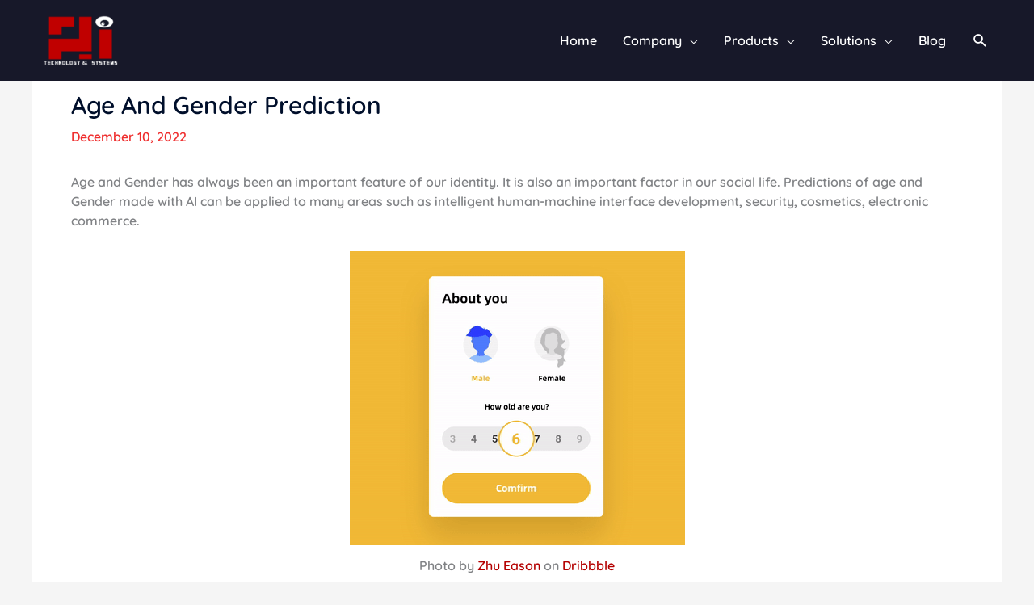

--- FILE ---
content_type: text/css
request_url: https://www.ai-tech.systems/wp-content/uploads/elementor/css/post-4.css?ver=1766585735
body_size: 563
content:
.elementor-4 .elementor-element.elementor-element-db88dca:not(.elementor-motion-effects-element-type-background), .elementor-4 .elementor-element.elementor-element-db88dca > .elementor-motion-effects-container > .elementor-motion-effects-layer{background-color:transparent;background-image:linear-gradient(180deg, var( --e-global-color-5da9ef4f ) 50%, var( --e-global-color-7adecb8 ) 100%);}.elementor-4 .elementor-element.elementor-element-db88dca{transition:background 0.3s, border 0.3s, border-radius 0.3s, box-shadow 0.3s;padding:50px 0px 50px 0px;}.elementor-4 .elementor-element.elementor-element-db88dca > .elementor-background-overlay{transition:background 0.3s, border-radius 0.3s, opacity 0.3s;}.elementor-4 .elementor-element.elementor-element-ab4b406 .hfe-retina-image-container, .elementor-4 .elementor-element.elementor-element-ab4b406 .hfe-caption-width{text-align:left;}.elementor-4 .elementor-element.elementor-element-ab4b406 .hfe-retina-image img{width:180px;max-width:100%;}.elementor-4 .elementor-element.elementor-element-ab4b406 .hfe-retina-image .wp-caption .widget-image-caption{width:180px;display:inline-block;}.elementor-4 .elementor-element.elementor-element-ab4b406 .wp-caption-text{max-width:100%;display:inline-block;width:100%;}.elementor-4 .elementor-element.elementor-element-ab4b406 > .elementor-widget-container{padding:0em 0em 0em 0em;}.elementor-4 .elementor-element.elementor-element-ab4b406 .hfe-retina-image-container .hfe-retina-img{border-style:none;}.elementor-4 .elementor-element.elementor-element-a6c231e > .elementor-widget-container{margin:2% 0% 0% 1%;}.elementor-4 .elementor-element.elementor-element-a6c231e .elementor-heading-title{text-transform:capitalize;line-height:1.5em;letter-spacing:1px;color:var( --e-global-color-5de1f14 );}.elementor-4 .elementor-element.elementor-element-55a34bc{--grid-template-columns:repeat(0, auto);--icon-size:15px;--grid-column-gap:6px;--grid-row-gap:0px;}.elementor-4 .elementor-element.elementor-element-55a34bc .elementor-widget-container{text-align:left;}.elementor-4 .elementor-element.elementor-element-55a34bc > .elementor-widget-container{margin:0% 0% 0% 1%;}.elementor-4 .elementor-element.elementor-element-55a34bc .elementor-social-icon{background-color:var( --e-global-color-5de1f14 );--icon-padding:0.75em;}.elementor-4 .elementor-element.elementor-element-55a34bc .elementor-social-icon i{color:var( --e-global-color-5da9ef4f );}.elementor-4 .elementor-element.elementor-element-55a34bc .elementor-social-icon svg{fill:var( --e-global-color-5da9ef4f );}.elementor-4 .elementor-element.elementor-element-55a34bc .elementor-social-icon:hover{background-color:var( --e-global-color-6ff3f7ee );}.elementor-4 .elementor-element.elementor-element-55a34bc .elementor-social-icon:hover i{color:var( --e-global-color-5da9ef4f );}.elementor-4 .elementor-element.elementor-element-55a34bc .elementor-social-icon:hover svg{fill:var( --e-global-color-5da9ef4f );}.elementor-4 .elementor-element.elementor-element-5031be5{margin-top:0%;margin-bottom:0%;padding:0% 0% 0% 0%;}.elementor-4 .elementor-element.elementor-element-c45bcf5 .hfe-copyright-wrapper{text-align:left;}.elementor-4 .elementor-element.elementor-element-c45bcf5 > .elementor-widget-container{padding:2em 0em 0em 0em;}.elementor-4 .elementor-element.elementor-element-c45bcf5 .hfe-copyright-wrapper a, .elementor-4 .elementor-element.elementor-element-c45bcf5 .hfe-copyright-wrapper{color:var( --e-global-color-5de1f14 );}.elementor-4 .elementor-element.elementor-element-c45bcf5 .hfe-copyright-wrapper, .elementor-4 .elementor-element.elementor-element-c45bcf5 .hfe-copyright-wrapper a{font-family:"Arial", Sans-serif;font-weight:400;}.elementor-4 .elementor-element.elementor-element-122536e .hfe-copyright-wrapper{text-align:right;}.elementor-4 .elementor-element.elementor-element-122536e > .elementor-widget-container{padding:2em 0em 0em 0em;}.elementor-4 .elementor-element.elementor-element-122536e .hfe-copyright-wrapper a, .elementor-4 .elementor-element.elementor-element-122536e .hfe-copyright-wrapper{color:var( --e-global-color-5de1f14 );}.elementor-4 .elementor-element.elementor-element-122536e .hfe-copyright-wrapper, .elementor-4 .elementor-element.elementor-element-122536e .hfe-copyright-wrapper a{font-family:"Arial", Sans-serif;font-weight:400;}@media(max-width:1024px) and (min-width:768px){.elementor-4 .elementor-element.elementor-element-ea9610d{width:40%;}}@media(max-width:1024px){.elementor-4 .elementor-element.elementor-element-db88dca{padding:50px 30px 50px 30px;}.elementor-4 .elementor-element.elementor-element-ab4b406 .hfe-retina-image img{width:150px;}.elementor-4 .elementor-element.elementor-element-ab4b406 .hfe-retina-image .wp-caption .widget-image-caption{width:150px;display:inline-block;}}@media(max-width:767px){.elementor-4 .elementor-element.elementor-element-db88dca{padding:40px 20px 40px 20px;}.elementor-4 .elementor-element.elementor-element-ab4b406 .hfe-retina-image-container, .elementor-4 .elementor-element.elementor-element-ab4b406 .hfe-caption-width{text-align:center;}.elementor-4 .elementor-element.elementor-element-ab4b406 .hfe-retina-image img{width:60%;}.elementor-4 .elementor-element.elementor-element-ab4b406 .hfe-retina-image .wp-caption .widget-image-caption{width:60%;display:inline-block;}.elementor-4 .elementor-element.elementor-element-a6c231e{text-align:center;}.elementor-4 .elementor-element.elementor-element-55a34bc .elementor-widget-container{text-align:center;}.elementor-4 .elementor-element.elementor-element-55a34bc > .elementor-widget-container{margin:10px 0px -15px 0px;}.elementor-4 .elementor-element.elementor-element-c45bcf5 .hfe-copyright-wrapper{text-align:center;}.elementor-4 .elementor-element.elementor-element-122536e .hfe-copyright-wrapper{text-align:center;}}

--- FILE ---
content_type: text/javascript; charset=utf-8
request_url: https://gist.github.com/956fe2392c2907f2e60c9555212b0224.js
body_size: 2035
content:
document.write('<link rel="stylesheet" href="https://github.githubassets.com/assets/gist-embed-ed91f9610ae6.css">')
document.write('<div id=\"gist107024895\" class=\"gist\">\n    <div class=\"gist-file\" translate=\"no\" data-color-mode=\"light\" data-light-theme=\"light\">\n      <div class=\"gist-data\">\n        <div class=\"js-gist-file-update-container js-task-list-container\">\n  <div id=\"file-age_gender_dataset-py\" class=\"file my-2\">\n    \n    <div itemprop=\"text\"\n      class=\"Box-body p-0 blob-wrapper data type-python  \"\n      style=\"overflow: auto\" tabindex=\"0\" role=\"region\"\n      aria-label=\"age_gender_dataset.py content, created by gunjannandy on 03:10AM on December 20, 2020.\"\n    >\n\n        \n<div class=\"js-check-hidden-unicode js-blob-code-container blob-code-content\">\n\n  <template class=\"js-file-alert-template\">\n  <div data-view-component=\"true\" class=\"flash flash-warn flash-full d-flex flex-items-center\">\n  <svg aria-hidden=\"true\" height=\"16\" viewBox=\"0 0 16 16\" version=\"1.1\" width=\"16\" data-view-component=\"true\" class=\"octicon octicon-alert\">\n    <path d=\"M6.457 1.047c.659-1.234 2.427-1.234 3.086 0l6.082 11.378A1.75 1.75 0 0 1 14.082 15H1.918a1.75 1.75 0 0 1-1.543-2.575Zm1.763.707a.25.25 0 0 0-.44 0L1.698 13.132a.25.25 0 0 0 .22.368h12.164a.25.25 0 0 0 .22-.368Zm.53 3.996v2.5a.75.75 0 0 1-1.5 0v-2.5a.75.75 0 0 1 1.5 0ZM9 11a1 1 0 1 1-2 0 1 1 0 0 1 2 0Z\"><\/path>\n<\/svg>\n    <span>\n      This file contains hidden or bidirectional Unicode text that may be interpreted or compiled differently than what appears below. To review, open the file in an editor that reveals hidden Unicode characters.\n      <a class=\"Link--inTextBlock\" href=\"https://github.co/hiddenchars\" target=\"_blank\">Learn more about bidirectional Unicode characters<\/a>\n    <\/span>\n\n\n  <div data-view-component=\"true\" class=\"flash-action\">        <a href=\"{{ revealButtonHref }}\" data-view-component=\"true\" class=\"btn-sm btn\">    Show hidden characters\n<\/a>\n<\/div>\n<\/div><\/template>\n<template class=\"js-line-alert-template\">\n  <span aria-label=\"This line has hidden Unicode characters\" data-view-component=\"true\" class=\"line-alert tooltipped tooltipped-e\">\n    <svg aria-hidden=\"true\" height=\"16\" viewBox=\"0 0 16 16\" version=\"1.1\" width=\"16\" data-view-component=\"true\" class=\"octicon octicon-alert\">\n    <path d=\"M6.457 1.047c.659-1.234 2.427-1.234 3.086 0l6.082 11.378A1.75 1.75 0 0 1 14.082 15H1.918a1.75 1.75 0 0 1-1.543-2.575Zm1.763.707a.25.25 0 0 0-.44 0L1.698 13.132a.25.25 0 0 0 .22.368h12.164a.25.25 0 0 0 .22-.368Zm.53 3.996v2.5a.75.75 0 0 1-1.5 0v-2.5a.75.75 0 0 1 1.5 0ZM9 11a1 1 0 1 1-2 0 1 1 0 0 1 2 0Z\"><\/path>\n<\/svg>\n<\/span><\/template>\n\n  <table data-hpc class=\"highlight tab-size js-file-line-container\" data-tab-size=\"4\" data-paste-markdown-skip data-tagsearch-path=\"age_gender_dataset.py\">\n        <tr>\n          <td id=\"file-age_gender_dataset-py-L1\" class=\"blob-num js-line-number js-blob-rnum\" data-line-number=\"1\"><\/td>\n          <td id=\"file-age_gender_dataset-py-LC1\" class=\"blob-code blob-code-inner js-file-line\">!wget -N &quot;https://cainvas-static.s3.amazonaws.com/media/user_data/cainvas-admin/age_gender.zip&quot;<\/td>\n        <\/tr>\n        <tr>\n          <td id=\"file-age_gender_dataset-py-L2\" class=\"blob-num js-line-number js-blob-rnum\" data-line-number=\"2\"><\/td>\n          <td id=\"file-age_gender_dataset-py-LC2\" class=\"blob-code blob-code-inner js-file-line\">!unzip -qo age_gender.zip <\/td>\n        <\/tr>\n        <tr>\n          <td id=\"file-age_gender_dataset-py-L3\" class=\"blob-num js-line-number js-blob-rnum\" data-line-number=\"3\"><\/td>\n          <td id=\"file-age_gender_dataset-py-LC3\" class=\"blob-code blob-code-inner js-file-line\">!rm age_gender.zip<\/td>\n        <\/tr>\n        <tr>\n          <td id=\"file-age_gender_dataset-py-L4\" class=\"blob-num js-line-number js-blob-rnum\" data-line-number=\"4\"><\/td>\n          <td id=\"file-age_gender_dataset-py-LC4\" class=\"blob-code blob-code-inner js-file-line\">\n<\/td>\n        <\/tr>\n        <tr>\n          <td id=\"file-age_gender_dataset-py-L5\" class=\"blob-num js-line-number js-blob-rnum\" data-line-number=\"5\"><\/td>\n          <td id=\"file-age_gender_dataset-py-LC5\" class=\"blob-code blob-code-inner js-file-line\">Dataset = pd.read_csv(&#39;age_gender.csv&#39;)<\/td>\n        <\/tr>\n  <\/table>\n<\/div>\n\n\n    <\/div>\n\n  <\/div>\n<\/div>\n\n      <\/div>\n      <div class=\"gist-meta\">\n        <a href=\"https://gist.github.com/gunjannandy/956fe2392c2907f2e60c9555212b0224/raw/1dd7de5210cbe2ef8370bdeec1e1be410dd06102/age_gender_dataset.py\" style=\"float:right\" class=\"Link--inTextBlock\">view raw<\/a>\n        <a href=\"https://gist.github.com/gunjannandy/956fe2392c2907f2e60c9555212b0224#file-age_gender_dataset-py\" class=\"Link--inTextBlock\">\n          age_gender_dataset.py\n        <\/a>\n        hosted with &#10084; by <a class=\"Link--inTextBlock\" href=\"https://github.com\">GitHub<\/a>\n      <\/div>\n    <\/div>\n<\/div>\n')


--- FILE ---
content_type: text/javascript; charset=utf-8
request_url: https://gist.github.com/0f3289c028cfbb12160af501d3aa0eb7.js
body_size: 1977
content:
document.write('<link rel="stylesheet" href="https://github.githubassets.com/assets/gist-embed-ed91f9610ae6.css">')
document.write('<div id=\"gist107025073\" class=\"gist\">\n    <div class=\"gist-file\" translate=\"no\" data-color-mode=\"light\" data-light-theme=\"light\">\n      <div class=\"gist-data\">\n        <div class=\"js-gist-file-update-container js-task-list-container\">\n  <div id=\"file-age_gender_compile-py\" class=\"file my-2\">\n    \n    <div itemprop=\"text\"\n      class=\"Box-body p-0 blob-wrapper data type-python  \"\n      style=\"overflow: auto\" tabindex=\"0\" role=\"region\"\n      aria-label=\"age_gender_compile.py content, created by gunjannandy on 03:41AM on December 20, 2020.\"\n    >\n\n        \n<div class=\"js-check-hidden-unicode js-blob-code-container blob-code-content\">\n\n  <template class=\"js-file-alert-template\">\n  <div data-view-component=\"true\" class=\"flash flash-warn flash-full d-flex flex-items-center\">\n  <svg aria-hidden=\"true\" height=\"16\" viewBox=\"0 0 16 16\" version=\"1.1\" width=\"16\" data-view-component=\"true\" class=\"octicon octicon-alert\">\n    <path d=\"M6.457 1.047c.659-1.234 2.427-1.234 3.086 0l6.082 11.378A1.75 1.75 0 0 1 14.082 15H1.918a1.75 1.75 0 0 1-1.543-2.575Zm1.763.707a.25.25 0 0 0-.44 0L1.698 13.132a.25.25 0 0 0 .22.368h12.164a.25.25 0 0 0 .22-.368Zm.53 3.996v2.5a.75.75 0 0 1-1.5 0v-2.5a.75.75 0 0 1 1.5 0ZM9 11a1 1 0 1 1-2 0 1 1 0 0 1 2 0Z\"><\/path>\n<\/svg>\n    <span>\n      This file contains hidden or bidirectional Unicode text that may be interpreted or compiled differently than what appears below. To review, open the file in an editor that reveals hidden Unicode characters.\n      <a class=\"Link--inTextBlock\" href=\"https://github.co/hiddenchars\" target=\"_blank\">Learn more about bidirectional Unicode characters<\/a>\n    <\/span>\n\n\n  <div data-view-component=\"true\" class=\"flash-action\">        <a href=\"{{ revealButtonHref }}\" data-view-component=\"true\" class=\"btn-sm btn\">    Show hidden characters\n<\/a>\n<\/div>\n<\/div><\/template>\n<template class=\"js-line-alert-template\">\n  <span aria-label=\"This line has hidden Unicode characters\" data-view-component=\"true\" class=\"line-alert tooltipped tooltipped-e\">\n    <svg aria-hidden=\"true\" height=\"16\" viewBox=\"0 0 16 16\" version=\"1.1\" width=\"16\" data-view-component=\"true\" class=\"octicon octicon-alert\">\n    <path d=\"M6.457 1.047c.659-1.234 2.427-1.234 3.086 0l6.082 11.378A1.75 1.75 0 0 1 14.082 15H1.918a1.75 1.75 0 0 1-1.543-2.575Zm1.763.707a.25.25 0 0 0-.44 0L1.698 13.132a.25.25 0 0 0 .22.368h12.164a.25.25 0 0 0 .22-.368Zm.53 3.996v2.5a.75.75 0 0 1-1.5 0v-2.5a.75.75 0 0 1 1.5 0ZM9 11a1 1 0 1 1-2 0 1 1 0 0 1 2 0Z\"><\/path>\n<\/svg>\n<\/span><\/template>\n\n  <table data-hpc class=\"highlight tab-size js-file-line-container\" data-tab-size=\"4\" data-paste-markdown-skip data-tagsearch-path=\"age_gender_compile.py\">\n        <tr>\n          <td id=\"file-age_gender_compile-py-L1\" class=\"blob-num js-line-number js-blob-rnum\" data-line-number=\"1\"><\/td>\n          <td id=\"file-age_gender_compile-py-LC1\" class=\"blob-code blob-code-inner js-file-line\">AgeModel.save(&quot;AgeModel.h5&quot;)<\/td>\n        <\/tr>\n        <tr>\n          <td id=\"file-age_gender_compile-py-L2\" class=\"blob-num js-line-number js-blob-rnum\" data-line-number=\"2\"><\/td>\n          <td id=\"file-age_gender_compile-py-LC2\" class=\"blob-code blob-code-inner js-file-line\">GenderModel.save(&quot;GenderModel.h5&quot;)<\/td>\n        <\/tr>\n        <tr>\n          <td id=\"file-age_gender_compile-py-L3\" class=\"blob-num js-line-number js-blob-rnum\" data-line-number=\"3\"><\/td>\n          <td id=\"file-age_gender_compile-py-LC3\" class=\"blob-code blob-code-inner js-file-line\">\n<\/td>\n        <\/tr>\n        <tr>\n          <td id=\"file-age_gender_compile-py-L4\" class=\"blob-num js-line-number js-blob-rnum\" data-line-number=\"4\"><\/td>\n          <td id=\"file-age_gender_compile-py-LC4\" class=\"blob-code blob-code-inner js-file-line\">!deepCC AgeModel.h5<\/td>\n        <\/tr>\n        <tr>\n          <td id=\"file-age_gender_compile-py-L5\" class=\"blob-num js-line-number js-blob-rnum\" data-line-number=\"5\"><\/td>\n          <td id=\"file-age_gender_compile-py-LC5\" class=\"blob-code blob-code-inner js-file-line\">!deepCC GenderModel.h5<\/td>\n        <\/tr>\n  <\/table>\n<\/div>\n\n\n    <\/div>\n\n  <\/div>\n<\/div>\n\n      <\/div>\n      <div class=\"gist-meta\">\n        <a href=\"https://gist.github.com/gunjannandy/0f3289c028cfbb12160af501d3aa0eb7/raw/5e2b71ed687ecb050654339d20c9cd8adbf86d09/age_gender_compile.py\" style=\"float:right\" class=\"Link--inTextBlock\">view raw<\/a>\n        <a href=\"https://gist.github.com/gunjannandy/0f3289c028cfbb12160af501d3aa0eb7#file-age_gender_compile-py\" class=\"Link--inTextBlock\">\n          age_gender_compile.py\n        <\/a>\n        hosted with &#10084; by <a class=\"Link--inTextBlock\" href=\"https://github.com\">GitHub<\/a>\n      <\/div>\n    <\/div>\n<\/div>\n')


--- FILE ---
content_type: text/javascript; charset=utf-8
request_url: https://gist.github.com/6689ea654bff97f2c75ebceb67ec74d9.js
body_size: 2200
content:
document.write('<link rel="stylesheet" href="https://github.githubassets.com/assets/gist-embed-ed91f9610ae6.css">')
document.write('<div id=\"gist107024957\" class=\"gist\">\n    <div class=\"gist-file\" translate=\"no\" data-color-mode=\"light\" data-light-theme=\"light\">\n      <div class=\"gist-data\">\n        <div class=\"js-gist-file-update-container js-task-list-container\">\n  <div id=\"file-age_gender_train_test-py\" class=\"file my-2\">\n    \n    <div itemprop=\"text\"\n      class=\"Box-body p-0 blob-wrapper data type-python  \"\n      style=\"overflow: auto\" tabindex=\"0\" role=\"region\"\n      aria-label=\"age_gender_train_test.py content, created by gunjannandy on 03:21AM on December 20, 2020.\"\n    >\n\n        \n<div class=\"js-check-hidden-unicode js-blob-code-container blob-code-content\">\n\n  <template class=\"js-file-alert-template\">\n  <div data-view-component=\"true\" class=\"flash flash-warn flash-full d-flex flex-items-center\">\n  <svg aria-hidden=\"true\" height=\"16\" viewBox=\"0 0 16 16\" version=\"1.1\" width=\"16\" data-view-component=\"true\" class=\"octicon octicon-alert\">\n    <path d=\"M6.457 1.047c.659-1.234 2.427-1.234 3.086 0l6.082 11.378A1.75 1.75 0 0 1 14.082 15H1.918a1.75 1.75 0 0 1-1.543-2.575Zm1.763.707a.25.25 0 0 0-.44 0L1.698 13.132a.25.25 0 0 0 .22.368h12.164a.25.25 0 0 0 .22-.368Zm.53 3.996v2.5a.75.75 0 0 1-1.5 0v-2.5a.75.75 0 0 1 1.5 0ZM9 11a1 1 0 1 1-2 0 1 1 0 0 1 2 0Z\"><\/path>\n<\/svg>\n    <span>\n      This file contains hidden or bidirectional Unicode text that may be interpreted or compiled differently than what appears below. To review, open the file in an editor that reveals hidden Unicode characters.\n      <a class=\"Link--inTextBlock\" href=\"https://github.co/hiddenchars\" target=\"_blank\">Learn more about bidirectional Unicode characters<\/a>\n    <\/span>\n\n\n  <div data-view-component=\"true\" class=\"flash-action\">        <a href=\"{{ revealButtonHref }}\" data-view-component=\"true\" class=\"btn-sm btn\">    Show hidden characters\n<\/a>\n<\/div>\n<\/div><\/template>\n<template class=\"js-line-alert-template\">\n  <span aria-label=\"This line has hidden Unicode characters\" data-view-component=\"true\" class=\"line-alert tooltipped tooltipped-e\">\n    <svg aria-hidden=\"true\" height=\"16\" viewBox=\"0 0 16 16\" version=\"1.1\" width=\"16\" data-view-component=\"true\" class=\"octicon octicon-alert\">\n    <path d=\"M6.457 1.047c.659-1.234 2.427-1.234 3.086 0l6.082 11.378A1.75 1.75 0 0 1 14.082 15H1.918a1.75 1.75 0 0 1-1.543-2.575Zm1.763.707a.25.25 0 0 0-.44 0L1.698 13.132a.25.25 0 0 0 .22.368h12.164a.25.25 0 0 0 .22-.368Zm.53 3.996v2.5a.75.75 0 0 1-1.5 0v-2.5a.75.75 0 0 1 1.5 0ZM9 11a1 1 0 1 1-2 0 1 1 0 0 1 2 0Z\"><\/path>\n<\/svg>\n<\/span><\/template>\n\n  <table data-hpc class=\"highlight tab-size js-file-line-container\" data-tab-size=\"4\" data-paste-markdown-skip data-tagsearch-path=\"age_gender_train_test.py\">\n        <tr>\n          <td id=\"file-age_gender_train_test-py-L1\" class=\"blob-num js-line-number js-blob-rnum\" data-line-number=\"1\"><\/td>\n          <td id=\"file-age_gender_train_test-py-LC1\" class=\"blob-code blob-code-inner js-file-line\"># split the data into train ad test<\/td>\n        <\/tr>\n        <tr>\n          <td id=\"file-age_gender_train_test-py-L2\" class=\"blob-num js-line-number js-blob-rnum\" data-line-number=\"2\"><\/td>\n          <td id=\"file-age_gender_train_test-py-LC2\" class=\"blob-code blob-code-inner js-file-line\">np.random.seed(42)<\/td>\n        <\/tr>\n        <tr>\n          <td id=\"file-age_gender_train_test-py-L3\" class=\"blob-num js-line-number js-blob-rnum\" data-line-number=\"3\"><\/td>\n          <td id=\"file-age_gender_train_test-py-LC3\" class=\"blob-code blob-code-inner js-file-line\">y_age = np.array(full_dataset[&#39;age&#39;])<\/td>\n        <\/tr>\n        <tr>\n          <td id=\"file-age_gender_train_test-py-L4\" class=\"blob-num js-line-number js-blob-rnum\" data-line-number=\"4\"><\/td>\n          <td id=\"file-age_gender_train_test-py-LC4\" class=\"blob-code blob-code-inner js-file-line\">y_gender = np.array(full_dataset[&#39;gender&#39;])<\/td>\n        <\/tr>\n        <tr>\n          <td id=\"file-age_gender_train_test-py-L5\" class=\"blob-num js-line-number js-blob-rnum\" data-line-number=\"5\"><\/td>\n          <td id=\"file-age_gender_train_test-py-LC5\" class=\"blob-code blob-code-inner js-file-line\">print(&#39;X&#39;,X.shape)<\/td>\n        <\/tr>\n        <tr>\n          <td id=\"file-age_gender_train_test-py-L6\" class=\"blob-num js-line-number js-blob-rnum\" data-line-number=\"6\"><\/td>\n          <td id=\"file-age_gender_train_test-py-LC6\" class=\"blob-code blob-code-inner js-file-line\">print(&#39;y_age&#39;,y_age.shape)<\/td>\n        <\/tr>\n        <tr>\n          <td id=\"file-age_gender_train_test-py-L7\" class=\"blob-num js-line-number js-blob-rnum\" data-line-number=\"7\"><\/td>\n          <td id=\"file-age_gender_train_test-py-LC7\" class=\"blob-code blob-code-inner js-file-line\">print(&#39;y_gender&#39;,y_gender.shape)<\/td>\n        <\/tr>\n        <tr>\n          <td id=\"file-age_gender_train_test-py-L8\" class=\"blob-num js-line-number js-blob-rnum\" data-line-number=\"8\"><\/td>\n          <td id=\"file-age_gender_train_test-py-LC8\" class=\"blob-code blob-code-inner js-file-line\">X_train, X_test, y_age_train, y_age_test, y_gender_train, y_gender_test = train_test_split(X, y_age, <\/td>\n        <\/tr>\n        <tr>\n          <td id=\"file-age_gender_train_test-py-L9\" class=\"blob-num js-line-number js-blob-rnum\" data-line-number=\"9\"><\/td>\n          <td id=\"file-age_gender_train_test-py-LC9\" class=\"blob-code blob-code-inner js-file-line\">                                                                                           y_gender, <\/td>\n        <\/tr>\n        <tr>\n          <td id=\"file-age_gender_train_test-py-L10\" class=\"blob-num js-line-number js-blob-rnum\" data-line-number=\"10\"><\/td>\n          <td id=\"file-age_gender_train_test-py-LC10\" class=\"blob-code blob-code-inner js-file-line\">                                                                                           test_size=0.2,<\/td>\n        <\/tr>\n        <tr>\n          <td id=\"file-age_gender_train_test-py-L11\" class=\"blob-num js-line-number js-blob-rnum\" data-line-number=\"11\"><\/td>\n          <td id=\"file-age_gender_train_test-py-LC11\" class=\"blob-code blob-code-inner js-file-line\">                                                                                           random_state=42)<\/td>\n        <\/tr>\n  <\/table>\n<\/div>\n\n\n    <\/div>\n\n  <\/div>\n<\/div>\n\n      <\/div>\n      <div class=\"gist-meta\">\n        <a href=\"https://gist.github.com/gunjannandy/6689ea654bff97f2c75ebceb67ec74d9/raw/8fb951b70e3a652d92b943a28b58e44a4478bf15/age_gender_train_test.py\" style=\"float:right\" class=\"Link--inTextBlock\">view raw<\/a>\n        <a href=\"https://gist.github.com/gunjannandy/6689ea654bff97f2c75ebceb67ec74d9#file-age_gender_train_test-py\" class=\"Link--inTextBlock\">\n          age_gender_train_test.py\n        <\/a>\n        hosted with &#10084; by <a class=\"Link--inTextBlock\" href=\"https://github.com\">GitHub<\/a>\n      <\/div>\n    <\/div>\n<\/div>\n')
